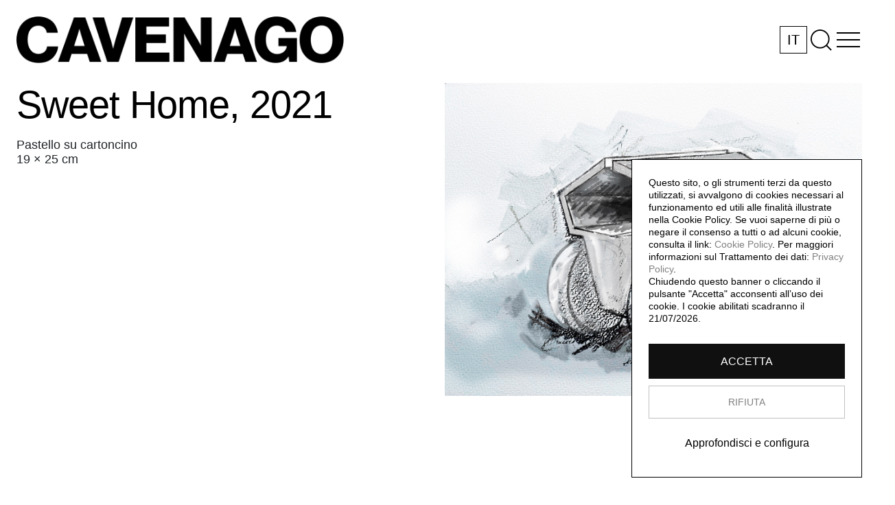

--- FILE ---
content_type: text/html; charset=utf-8
request_url: https://cavenago.info/157/sweet-home/
body_size: 6210
content:

<!DOCTYPE html>
<html lang="en">
    <meta charset="utf-8">
    <head>
        <title>
            Umberto Cavenago - Sweet Home
        </title>
        <meta name="viewport"
              content="width=device-width, initial-scale=1.0, maximum-scale=5.0, user-scalable=yes, viewport-fit=cover" />
        
    <meta name="description"
          content="Sweet Home, 2021, Pastello su cartoncino, 19 × 25 cm" />
    <meta name="keywords" content="Sweet Home" />
    <meta name="robots" content="index,follow" />

        <meta name="author" content="officinebit.ch">
        <meta name="robots" content="index,follow" />
        <meta name="revisit-after" content="1 days">
        <meta name="google" content="notranslate" />
        <meta name="apple-mobile-web-app-capable" content="yes" />
        <meta name="apple-mobile-web-app-status-bar-style" content="white" />
    
        <meta name="theme-color" content="white" />


        
            <link rel="icon" type="image/png" href='/media/CACHE/images/uploads/Configurations/CVNG-favicom_aftRFO/713e2ef0ce61043e8f27e9b6a041d8ca.png' />
        
        <meta property="og:type" content="article" />
        
    <meta property="og:title"
          content="Sweet Home, 2021, Umberto Cavenago" />
    <meta property="og:description"
          content="Pastello su cartoncino, 19 × 25 cm" />
    <meta property="og:image" content="" />


        <link rel="stylesheet" type="text/css" href="//cdn.jsdelivr.net/npm/slick-carousel@1.8.1/slick/slick.css" />
        <link rel="stylesheet" type="text/css" href="//cdn.jsdelivr.net/npm/slick-carousel@1.8.1/slick/slick-theme.css" />

        <link rel="stylesheet"
              href="https://stackpath.bootstrapcdn.com/bootstrap/4.1.3/css/bootstrap.min.css"
              integrity="sha384-MCw98/SFnGE8fJT3GXwEOngsV7Zt27NXFoaoApmYm81iuXoPkFOJwJ8ERdknLPMO"
              crossorigin="anonymous">

        <link rel="stylesheet" href="/static/CACHE/css/output.797e3fdf47e3.css" type="text/css">
        
            <style>
            .wrapper {
                border-radius: 0 !important;
            }

            #links {
                border-radius: 0 !important;
            }

            .contenuto {
                padding-left: 0px !important;
            }

            </style>
        
        
            <script type="text/javascript"
                    src="https://policy.officinebit.ch/53/scriptV2.js?lang=it&purposes=1,3,4"
                    charset="UTF-8"
                    async></script>
        
        
        <script src="https://cdnjs.cloudflare.com/ajax/libs/gsap/3.12.2/gsap.min.js"></script>


        <style>
            #prepage-2, 
            #prepage, 
            #container {
                padding-top: 68px;
            }

            /* Styling for language selector box */
            #header-language-selector {
                border: 1px solid #000;
                
                width: 40px;
                height: 40px;
                display: flex;
                align-items: center;
                justify-content: center;
                cursor: pointer;
                position: relative;
                background: white;
            }

            #header-language-selector .language-dropdown {
                position: absolute;
                top: 100%;
                left: 0;
                background: white;
                border: 1px solid #000;
                
                
                
                width: 40px;
                height
                display: none;
                z-index: 1000;
            }

            #header-language-selector.open .language-dropdown {
                display: block;
            }

            #header-language-selector .lang-option {
                display: flex;
                align-items: center;
                justify-content: center;
                height: 40px;
                text-decoration: none;
                color: #000;
                transition: background-color 0.2s;
            }

            #header-language-selector .lang-option:hover {
                background-color: #f0f0f0;
            }

            

            

            
        </style>
        <script src="/static/js/jquery-3.4.1.min.js"></script>
        <script>
            // Fix immediato per mobile: applica dimensioni prima del rendering
            (function() {
                if (window.innerWidth <= 768) {
                    var style = document.createElement('style');
                    style.textContent = `
                        #header { height: 64px !important; transition: none !important; }
                        #header_content { padding: 8px 16px 16px 16px !important; transition: none !important; }
                        #logo { height: 40px !important; transition: none !important; }
                    `;
                    document.head.appendChild(style);
                }
            })();
        </script>
    </head>
    <body class="clearfix"
          >

        
            <script type="text/plain" data-cookie-type="text/javascript" data-cookie-purposes="4" class="_policy_cookie_activate" async data-suppressedsrc="https://www.googletagmanager.com/gtag/js?id=G-69ECYNLFN7"></script>
<script type="text/plain" data-cookie-type="text/javascript" data-cookie-purposes="4" class="_policy_cookie_activate">
    window.dataLayer = window.dataLayer || [];
    function gtag(){dataLayer.push(arguments);}
    gtag('js', new Date());

    gtag('config', 'G-69ECYNLFN7');
</script>
        

        

        <div id='header'
             >
            <div class="container-fluid">
                <div id="header_content">
                    <div id='homelink'>
                        <a href='/?r=1'>
                            <h1 class='titolo-bold-red' >
                                
                                    
                                        <img src="/media/uploads/Configurations/CAVENAGO_k1VvWS.png" id="logo" style="height:68px;" />
                                    
                                
                            </h1>
                        </a>
                    </div>
                    <div id="header-icons">
                        
                            <div id="header-language-selector">
                                <span class="current-lang">IT</span>
                                <div class="language-dropdown">
                                    
                                        
                                    
                                        
                                            <a href="?lang=en" class="lang-option">
                                                EN
                                            </a>
                                        
                                    
                                        
                                            <a href="?lang=de" class="lang-option">
                                                DE
                                            </a>
                                        
                                    
                                </div>
                            </div>
                        
                        
                            <img id='search_lens' src="/static/images/search.svg" title="Cerca" />
                        
                        
                        <div id="menu_button">
                            <img id='menuicon' title="Menu" class='menu_button_fire active' src="/static/images/menu.svg" />
                            <img id='closeicon' title="Close menu" class='menu_button_fire ' src="/static/images/close.svg" />
                        </div>
                    </div>
                    <div id="search-box">
                        <form id='search' method="post" action="/search/" class="modulo">
                            <input type="hidden" name="csrfmiddlewaretoken" value="zcxtNSDNmW63cvTy8UIohzUKhkKyUVQ9Do0S2NF5cP309IhawpgfRl5kzD2eOyAb">
                            <input id="search-input"
                                   type="text"
                                   name="text"
                                   placeholder="Cerca" />
                        </form>
                    </div>
                    <div id="menu_content"
                         >
                        <div id='menu'>
                            <div class="pages">
                                
                                    <ul id='menu_pages_header' class='menu_pages'>
                                        <li><a href="/?r=1" class="main-section">Opere<sup>[161]</sup></a></li>
                                        
                                            <li class="">
                                                <a href='/page/3/biografia'
                                                   title="Biografia">Biografia</a>
                                            </li>
                                        
                                            <li class="">
                                                <a href='/page/16/la-74'
                                                   title="L&#x27;alcova d&#x27;acciaio">L&#x27;alcova d&#x27;acciaio</a>
                                            </li>
                                        
                                        
                                            <li class="">
                                                <a href="/timeline/">Sweet Home</a>
                                            </li>
                                        
                                    </ul>
                                
                            </div>
                            <div id="social_contact_header" class="social_contact">
                                <div class="social">
                                    
                                        <h4>Social</h4>
                                        <ul id='menu_contact_header' class='menu_contact'>
                                            <li>

<ul id="socials" class="clearfix m-auto d-inline-block">
    

    
        <li>
            <a href="https://www.instagram.com/umbertocavenago/" target="_blank">
                Instagram
                
            </a>
        </li>
    

    

    

    

    

    
</ul>
</li>
                                        </ul>
                                    
                                </div>
                                <div class="contact">
                                    <h4>Contatti</h4>
                                    <a href="mailto:umberto@cavenago.info" target="_blank">umberto@cavenago.info</a>
                                </div>
                            </div>
                            <div class="menu_footer">
                                <div class="language">
                                    
                                        <ul id='menu_lang'>
                                            
                                                <li>
                                                    <a class="lang active"
                                                       href="?lang=it">Italiano</a>
                                                </li>
                                            
                                                <li>
                                                    <a class="lang "
                                                       href="?lang=en">English</a>
                                                </li>
                                            
                                                <li>
                                                    <a class="lang "
                                                       href="?lang=de">Deutsch</a>
                                                </li>
                                            
                                        </ul>
                                    
                                </div>
                                <div class="policy_poweredby">
                                    
                                        <div class="policy">
                                            <ul id="policy">
                                                <li>
                                                    <a href="#" onclick="openConfigureCookiesPopup();">Cookie configurator</a>
                                                </li>
                                                <li>
                                                    <a target="_blank"
                                                       href="https://policy.officinebit.ch/cookie/53?lang=it">
                                                        Cookie policy
                                                    </a>
                                                </li>
                                                <li>
                                                    <a target="_blank"
                                                       href="https://policy.officinebit.ch/privacy_policy/53?lang=it">
                                                        Privacy policy
                                                    </a>
                                                </li>
                                            </ul>
                                        </div>
                                        <div id="poweredby">
                                            This website is based on
                                            <br>
                                            <a href="https://officinebit.ch/page/12/sito-per-artisti-e-collezione-darte-artistwall/" target="_blank"><img src="/static/images/artistwall_logo.png"></a>
                                        </div>
                                    
                                </div>
                            </div>
                        </div>
                    </div>
                </div>
            </div>
        </div>
        <div class="overlay"></div>
        

        <div id="maps-section" class="mt-2">
            
        </div>

        


        <div id='container' class="container-fluid">
            
    <div class="project-container">
        <div class="container-fluid">
            <div class="row">
                <div id="object-title" 
                    class="col-12 col-md-6 title-desktop indipendent-scroll-left">

                    <h2>Sweet Home, 2021</h2>
                    <div class="contenuto">
                        
                        Pastello su cartoncino
                        
                            <br />
                            19 × 25 cm
                        

                        
                        
                        


                    </div>
                    
                </div>

                <div class="col-12 col-md-6 offset-md-6 nopadding indipendent-scroll-right">
                    <div class="cover">
                        <!-- Root element of PhotoSwipe. Must have class pswp. -->
<div class="pswp" tabindex="-1" role="dialog" aria-hidden="true">

    <!-- Background of PhotoSwipe.
         It's a separate element as animating opacity is faster than rgba(). -->
    <div class="pswp__bg"></div>

    <!-- Slides wrapper with overflow:hidden. -->
    <div class="pswp__scroll-wrap">

        <!-- Container that holds slides.
            PhotoSwipe keeps only 3 of them in the DOM to save memory.
            Don't modify these 3 pswp__item elements, data is added later on. -->
        <div class="pswp__container">
            <div class="pswp__item"></div>
            <div class="pswp__item"></div>
            <div class="pswp__item"></div>
        </div>

        <!-- Default (PhotoSwipeUI_Default) interface on top of sliding area. Can be changed. -->
        <div class="pswp__ui pswp__ui--hidden">

            <div class="pswp__top-bar">

                <!--  Controls are self-explanatory. Order can be changed. -->

                <div class="pswp__counter"></div>

                <button id="closebutton" class="pswp__button pswp__button--close" title="Close (Esc)"></button>

                

                

                

                <!-- Preloader demo http://codepen.io/dimsemenov/pen/yyBWoR -->
                <!-- element will get class pswp__preloader--active when preloader is running -->
                <div class="pswp__preloader">
                    <div class="pswp__preloader__icn">
                      <div class="pswp__preloader__cut">
                        <div class="pswp__preloader__donut"></div>
                      </div>
                    </div>
                </div>
            </div>

            <div class="pswp__share-modal pswp__share-modal--hidden pswp__single-tap">
                <div class="pswp__share-tooltip"></div>
            </div>

            <button class="pswp__button pswp__button--arrow--left" title="Previous (arrow left)">
            </button>

            <button class="pswp__button pswp__button--arrow--right" title="Next (arrow right)">
            </button>

            <div class="pswp__caption">
                <div class="pswp__caption__center"></div>
            </div>

        </div>

    </div>

</div>
                        <div class="grid-sizer col-6 col-md-4 col-lg-3 col-xl-2"></div>
                        <div class="element main grid-item col-12 col-md-12 col-lg-12 col-xl-12 mb-3">
                            <div class="box roboto-light">
                                <div id="links">
                                    
                                        
                                            
                                                <img src="/media/CACHE/images/uploads/ArtworkImage/P230110111656-W_zJq421/0ba73b1d8431bd50f4065c7854b1f243.jpg"
                                                     class="w-100 gallery"
                                                     alt="Sweet Home">
                                            
                                        
                                    
                                </div>
                                <div class="contenuto">
                                    <span class='altro'>
                                        
                                            
                                            
                                        
                                    </span>
                                </div>
                            </div>
                        </div>
                    </div>


                    <div id="object-title" class="title-mobile">
                        <h2>Sweet Home, 2021</h2>
                        <div class="contenuto">
                            
                            Pastello su cartoncino<br>
                            
                                19 × 25 cm
                            
                            

                            


                        </div>
                        
                    </div>


                    <div id="subcontainer" class="row nomargin">

                        <!-- Root element of PhotoSwipe. Must have class pswp. -->
<div class="pswp" tabindex="-1" role="dialog" aria-hidden="true">

    <!-- Background of PhotoSwipe.
         It's a separate element as animating opacity is faster than rgba(). -->
    <div class="pswp__bg"></div>

    <!-- Slides wrapper with overflow:hidden. -->
    <div class="pswp__scroll-wrap">

        <!-- Container that holds slides.
            PhotoSwipe keeps only 3 of them in the DOM to save memory.
            Don't modify these 3 pswp__item elements, data is added later on. -->
        <div class="pswp__container">
            <div class="pswp__item"></div>
            <div class="pswp__item"></div>
            <div class="pswp__item"></div>
        </div>

        <!-- Default (PhotoSwipeUI_Default) interface on top of sliding area. Can be changed. -->
        <div class="pswp__ui pswp__ui--hidden">

            <div class="pswp__top-bar">

                <!--  Controls are self-explanatory. Order can be changed. -->

                <div class="pswp__counter"></div>

                <button id="closebutton" class="pswp__button pswp__button--close" title="Close (Esc)"></button>

                

                

                

                <!-- Preloader demo http://codepen.io/dimsemenov/pen/yyBWoR -->
                <!-- element will get class pswp__preloader--active when preloader is running -->
                <div class="pswp__preloader">
                    <div class="pswp__preloader__icn">
                      <div class="pswp__preloader__cut">
                        <div class="pswp__preloader__donut"></div>
                      </div>
                    </div>
                </div>
            </div>

            <div class="pswp__share-modal pswp__share-modal--hidden pswp__single-tap">
                <div class="pswp__share-tooltip"></div>
            </div>

            <button class="pswp__button pswp__button--arrow--left" title="Previous (arrow left)">
            </button>

            <button class="pswp__button pswp__button--arrow--right" title="Next (arrow right)">
            </button>

            <div class="pswp__caption">
                <div class="pswp__caption__center"></div>
            </div>

        </div>

    </div>

</div>
                        <div class="grid-sizer col-6 col-md-4 col-lg-3 col-xl-2 mb-3"></div>
                
                
                        


                    </div>
                </div>
            </div>
        
            
                <div style="background-color: white; position: relative; z-index: 101;">
                    <div class="related-title">
                        <h3>Opere correlate</h3>
                    </div>
                    <div id='subcontainer_other' class="row">
                        <div class="grid-sizer-other col-6 col-md-4 col-lg-3 col-xl-2 mb-3"></div>
                    </div>
                    <div class="pagination">
                        <a class="pagination__next" href="/related/157/?page=1">Next</a>
                    </div>
                    <div class="page-load-status">
                        <div class="infinite-scroll-request">
                            <div class="loader"></div>
                        </div>
                    </div>
                </div>
            
        </div>
    </div>

        </div>

        <footer style="z-index: 101; position: relative;">
            <div class="footer">
                <div class="col" style="font-size: 20px;">
                    <div class="pr-3 footer_content">
                        <div>© Archivio Umberto Cavenago</div>
                    </div>
                </div>
                <div class="footer-navigation">
                    <div class="col">
                        <div class="pages">
                            <h4>Menu</h4>
                            
                                <ul id='menu_pages_footer' class='menu_pages'>
                                    <li>
                                        <a href="/?r=1" class="main-section">Opere</a>
                                    </li>
                                    
                                        <li class="">
                                            <a href='/page/3/biografia'>Biografia</a>
                                        </li>
                                    
                                        <li class="">
                                            <a href='/page/16/la-74'>L&#x27;alcova d&#x27;acciaio</a>
                                        </li>
                                    
                                    
                                        <li class="">
                                            <a href="/timeline/">Sweet Home</a>
                                        </li>
                                    
                                </ul>
                            
                        </div>
                    </div>
                    <div class="col">
                        <div class="contact">
                            
                                <h4>Contatti</h4>
                                
                                    <a href="mailto:umberto@cavenago.info" target="_blank">umberto@cavenago.info</a>
                                
                                
                            
                        </div>
                        <div class="social">
                            
                                <h4>Social</h4>
                                <ul id='menu_contact_footer' class="menu_contact">
                                    <li>

<ul id="socials" class="clearfix m-auto d-inline-block">
    

    
        <li>
            <a href="https://www.instagram.com/umbertocavenago/" target="_blank">
                Instagram
                
            </a>
        </li>
    

    

    

    

    

    
</ul>
</li>
                                </ul>
                            
                        </div>
                    </div>
                </div>
                <div class="menu_footer">
                    <div class="language">
                        
                            <ul id='menu_lang'>
                                
                                    <li>
                                        <a class="lang active"
                                            href="?lang=it">Italiano</a>
                                    </li>
                                
                                    <li>
                                        <a class="lang "
                                            href="?lang=en">English</a>
                                    </li>
                                
                                    <li>
                                        <a class="lang "
                                            href="?lang=de">Deutsch</a>
                                    </li>
                                
                            </ul>
                        
                    </div>
                    <div class="policy_poweredby">
                        
                            <div class="policy">
                                <ul id="policy">
                                    <li>
                                        <a href="#" onclick="openConfigureCookiesPopup();">Cookie configurator</a>
                                    </li>
                                    <li>
                                        <a target="_blank"
                                            href="https://policy.officinebit.ch/cookie/53?lang=it">
                                            Cookie policy
                                        </a>
                                    </li>
                                    <li>
                                        <a target="_blank"
                                            href="https://policy.officinebit.ch/privacy_policy/53?lang=it">
                                            Privacy policy
                                        </a>
                                    </li>
                                </ul>
                            </div>
                            <div id="poweredby">
                                This website is based on
                                <br>
                                <a href="https://officinebit.ch/page/12/sito-per-artisti-e-collezione-darte-artistwall/" target="_blank"><img src="/static/images/artistwall_logo.png"></a>
                            </div>
                        
                    </div>
                </div>
            </div>
        </footer>
        
        
        <script src="/static/vendors/isotope.pkgd.min.js"></script>
        <script src="/static/vendors/imagesloaded.pkgd.min.js"></script>
        <script src="/static/vendors/infinite-scroll.pkgd.min.js"></script>
        <!-- Make IE8 and below responsive by adding CSS3 MediaQuery support -->
        <!--[if lt IE 9]>
<script type="text/javascript" src="http://css3-mediaqueries-js.googlecode.com/svn/trunk/css3-mediaqueries.js"></script>
<![endif]-->
        <script src="https://stackpath.bootstrapcdn.com/bootstrap/4.1.3/js/bootstrap.min.js"
                integrity="sha384-ChfqqxuZUCnJSK3+MXmPNIyE6ZbWh2IMqE241rYiqJxyMiZ6OW/JmZQ5stwEULTy"
                crossorigin="anonymous"></script>
        <script src="/static/CACHE/js/output.24b15d4da1eb.js"></script>
        
        
    <script>
        $(function(){
        
            var iso = $('#subcontainer').isotope({
                itemSelector: '.grid-item',
                percentPosition: true,
                masonry: {
                    // use outer width of grid-sizer for columnWidth
                    columnWidth: '.grid-sizer'
                }
            })
            iso.isotope('layout');
            $(window).resize(function(){
                iso.isotope('layout');
            });
            iso.imagesLoaded().progress( function() {
                iso.isotope('layout');
            });
            
                var iso_other = $('#subcontainer_other').isotope({
                    itemSelector: '.grid-item',
                    percentPosition: true,
                    masonry: {
                        // use outer width of grid-sizer for columnWidth
                        columnWidth: '.grid-sizer-other'
                    }
                })
                iso_other.isotope('layout');
                $(window).resize(function(){
                    iso_other.isotope('layout');
                });
                iso_other.imagesLoaded().progress( function() {
                    iso_other.isotope('layout');
                });

                var isot = iso_other.data('isotope');
                var elem = document.querySelector('#subcontainer_other');
                var infScroll = new InfiniteScroll( elem, {
                    path: ".pagination__next",
                    append: '.element',
                    history: false,
                    status: '.page-load-status',
                    loadOnScroll: true,
                    hideNav: '.pagination',
                    button: '.view-more-button',
                    outlayer: isot
                });

            
        });


        $(function(){
            // build items array
            var items = [
                
                    
                        
                            {
                                w: 2000,
                                h: 1500,
                                src: '/media/uploads/ArtworkImage/P230110111656-W_zJq421.jpg',
                                title: ``
                            },
                        
                    
                
                
            ];
            $('.gallery').click(function(){
                var gallery = new PhotoSwipe( document.querySelectorAll('.pswp')[0], PhotoSwipeUI_Default, items, {index: $('.gallery').index(this)});
                gallery.init();
            });
        });
    </script>  

        
            <script type="text/plain"
                    data-cookie-type="text/javascript"
                    data-cookie-purposes="4"
                    class="_policy_cookie_activate"
                    async
                    data-suppressedsrc="https://s7.addthis.com/js/300/addthis_widget.js#pubid=ra-619df41b5e59e74b"></script>
        

        <script type="text/javascript" src="//cdn.jsdelivr.net/npm/slick-carousel@1.8.1/slick/slick.min.js"></script>
        <script type="text/javascript" src='/static/js/slick.js'></script>

        <script>
             $('.gallery').click(function(e) {
                document.querySelector("meta[name='theme-color']").content = "black";
            });  

            $("#closebutton").bind('touchstart mousedown', function(e){
                document.querySelector("meta[name='theme-color']").content = "white";    
            }); 

            // Language selector click functionality
            $(document).ready(function() {
                $('#header-language-selector').click(function(e) {
                    e.stopPropagation();
                    $(this).toggleClass('open');
                });

                // Close dropdown when clicking outside
                $(document).click(function(e) {
                    if (!$(e.target).closest('#header-language-selector').length) {
                        $('#header-language-selector').removeClass('open');
                    }
                });

                // Close dropdown when clicking on a language option
                $('#header-language-selector .lang-option').click(function() {
                    $('#header-language-selector').removeClass('open');
                });
            });

            // Fix per prevenire zoom iniziale su mobile
            (function() {
                var viewport = document.querySelector("meta[name=viewport]");
                if (viewport) {
                    // Forza il viewport a rimanere a 1.0 all'inizio
                    var setViewport = function() {
                        viewport.setAttribute('content', 'width=device-width, initial-scale=1.0, maximum-scale=5.0, user-scalable=yes, viewport-fit=cover');
                    };
                    
                    // Applica immediatamente
                    setViewport();
                    
                    // Previeni zoom su doppio tap dopo un breve delay
                    var lastTouchEnd = 0;
                    document.addEventListener('touchend', function(event) {
                        var now = (new Date()).getTime();
                        if (now - lastTouchEnd <= 300) {
                            event.preventDefault();
                        }
                        lastTouchEnd = now;
                    }, false);
                    
                    // Assicura che il logo non causi overflow
                    window.addEventListener('load', function() {
                        var logo = document.getElementById('logo');
                        if (logo) {
                            var headerContent = document.getElementById('header_content');
                            if (headerContent && logo.offsetWidth > headerContent.offsetWidth - 200) {
                                logo.style.maxWidth = (headerContent.offsetWidth - 200) + 'px';
                            }
                        }
                    });
                }
            })();

        </script>
    
    </body>
</html>


--- FILE ---
content_type: application/javascript; charset=utf-8
request_url: https://policy.officinebit.ch/53/scriptV2.js?lang=it&purposes=1,3,4
body_size: 5363
content:


var coockie_name = "cookie_privacy_v3";
var expiration_days = 180;

function ScopedIdDateString(d){
    function pad(n){return n<10 ? '0'+n : n}
    return d.getUTCFullYear()+'/'
        + pad(d.getUTCMonth()+1)+'/'
        + pad(d.getUTCDate())+'/'
        + pad(d.getUTCHours())+'/'
        + pad(d.getUTCMinutes())+'/'
        + pad(d.getUTCSeconds())+'/'
        + pad(d.getUTCMilliseconds())
}
function makeid(length) {
    var result           = '';
    var characters       = 'ABCDEFGHIJKLMNOPQRSTUVWXYZabcdefghijklmnopqrstuvwxyz0123456789';
    var charactersLength = characters.length;
    for ( var i = 0; i < length; i++ ) {
        result += characters.charAt(Math.floor(Math.random() *
            charactersLength));
    }
    return result;
}

function _PolicySave(purposes, content) {
    var now = new Date();
    var rand = makeid(6);
    jQuery.post("https://policy.officinebit.ch/53/registry/add/", {
        'timestamp': now.toISOString(),
        'scoped_id': ScopedIdDateString(now)+'/'+rand,
        'content': content,
        'purposes': purposes,
        'url': window.location.href
    });
    cookie_content = {
        'timestamp': now.toISOString(),
        'purposes': purposes,
        'rand': rand
    }
    Cookies.set(coockie_name, JSON.stringify(cookie_content), { expires: expiration_days, path: '/' });
    jQuery('#banner_popup_cookie_privacy_policy').remove();
    jQuery('#cookie_configurator').fadeOut();
    _PolicyActivateScriptsBasedOnPurposes(purposes);
    _ShowPolicyButton();
    iFramePopupAlert();
}

function _PolicySavePrivacyPopup() {
    var purposes = {}
    jQuery('[data-cookie-purpose]').each(function () {
        var purpose_id = jQuery(this).attr('data-cookie-purpose');
        var value = jQuery(this).is(':checked');
        purposes[purpose_id] = value;
    });
    _PolicySave(purposes, jQuery('#cookie_configurator__box').html());
    closeConfigureCookiesPopup();
}

function acceptPrivacyPopup() {
    var purposes_list = ['1', '3', '4'];
    var purposes = {}
    for ( var i = 0; i < purposes_list.length; i++ ) {
        purposes[purposes_list[i]] = true;
    }
    _PolicySave(purposes, jQuery('#banner_popup_cookie_privacy_policy').html());
}

function declinePrivacyPopup() {
    var purposes_list = ['1', '3', '4'];
    var purposes = {}
    for ( var i = 0; i < purposes_list.length; i++ ) {
        if (purposes_list[i] == "1")
            purposes[purposes_list[i]] = true;
        else
            purposes[purposes_list[i]] = false;
    }
    _PolicySave(purposes, jQuery('#banner_popup_cookie_privacy_policy').html());
}

function _PolicyAcceptAllCookie() {
    jQuery("input[type='checkbox']").not(":disabled").prop('checked', true);
}

function _PolicyDeclineAllCookie() {
    jQuery("input[type='checkbox']").not(":disabled").prop('checked', false);
}

function _PolicyDeleteAllCookies() {
    var all_cookies = Cookies.get();
    jQuery.each( all_cookies, function( key, value ) {
        Cookies.remove(key);
    });
}

function _ShowPolicyButton() {
    jQuery('#button_popup_cookie_privacy_policy').show();
}

function start_cookie_script() {
    jQuery('body').append("\n<style>\n    #button_popup_cookie_privacy_policy {\n        position: fixed;\n        height: 32px;\n        bottom: 25px;\n        right: 25px;\n        cursor: pointer;\n        display: none;\n    }\n    ._policy_cookie_iframe_container {\n        /* position: relative; */\n    }\n    ._policy_cookie_iframe_container__content {\n        cursor: pointer;\n        position: absolute;\n        width: 100%;\n        font-size: 24px;\n        padding: 20px;\n        top: calc(50% - 32px);\n        left: 0;\n        background-color: rgba(255,255,255,0.3);\n        text-align: center;\n        color: white;\n        z-index: 1000;\n        display: block;\n    }\n</style>\n\n");

    var cookie = Cookies.get(coockie_name);
    if (cookie === undefined) {
        jQuery('body').append("<style>\n    #banner_popup_cookie_privacy_policy {\n        border: solid 1px silver;\n        padding: 10px;\n        margin: 10px;\n        position: fixed;\n        bottom: 0;\n        z-index: 10000000;\n        line-height: 18px;\n        font-family: \"Arial\";\n        font-size: 13px;\n        background-color: white;\n        color: black;\n    }\n    #banner_popup_cookie_privacy_policy.banner_popup_cookie_privacy_policy_fullscreen {\n        height: 100%;\n        width: 100vw;\n        margin: 0;\n        padding: calc(50vh - 50px) 0 0 0;\n        text-align: center;\n        position: fixed;\n        top: 0;\n        left: 0;\n        border: none;\n    }\n    #banner_popup_cookie_privacy_policy.banner_popup_cookie_privacy_policy_fullscreen p {\n        padding: 0 10%;\n    }\n    #banner_popup_cookie_privacy_policy.banner_popup_cookie_privacy_policy_fullscreen #declineButton {\n        display: none;\n    }\n    #banner_popup_cookie_privacy_policy p {\n        margin: 0;\n    }\n    #banner_popup_cookie_privacy_policy a,\n    #banner_popup_cookie_privacy_policy a:visited {\n        color: gray !important;\n        text-decoration: none;\n        cursor: pointer;\n    }\n    #banner_popup_cookie_privacy_policy a:hover,\n    #banner_popup_cookie_privacy_policy a:active {\n        color:black;\n        text-decoration: none;\n    }\n    #banner_popup_cookie_privacy_policy a#closeButton {\n        position: absolute;\n        right: 20px;\n        top: 20px;\n    }\n    #banner_popup_cookie_privacy_policy a#acceptButton,\n    #banner_popup_cookie_privacy_policy a#declineButton,\n    #banner_popup_cookie_privacy_policy a#configureButton{\n        border: solid 1px silver;\n        padding: 5px 10px;\n        margin-top: 10px;\n        position: relative;\n        display: inline-block;\n    }\n    #banner_popup_cookie_privacy_policy a#declineButton {\n        color: #c00000;\n    }\n    #banner_popup_cookie_privacy_policy a#acceptButton:hover {\n        border-color: black;\n    }\n    #banner_popup_cookie_privacy_policy a#declineButton:hover {\n        border-color: #c00000;\n    }\n    #banner_popup_cookie_privacy_policy #banner_popup_cookie_privacy_policy__header {\n        margin-bottom: 10px;\n    }\n    #banner_popup_cookie_privacy_policy #banner_popup_cookie_privacy_policy__header img {\n        max-height: 60px;\n    }\n</style>\n<div id=\"banner_popup_cookie_privacy_policy\">\n    \n        <div id=\"banner_popup_cookie_privacy_policy__header\">\n            <img src=\"https://policy.officinebit.ch/media/Client/logos/cookie_tool_2vuKwjb.png\" />\n        </div>\n    \n    <p>Questo sito, o gli strumenti terzi da questo utilizzati, si avvalgono di cookies necessari al funzionamento ed utili alle finalit&agrave; illustrate nella Cookie Policy. Se vuoi saperne di pi&ugrave; o negare il consenso a tutti o ad alcuni cookie, consulta il link: <a id='cookieButton' onClick='openCookie();'>Cookie Policy</a>. Per maggiori informazioni sul Trattamento dei dati: <a id='policyButton' onClick='openPrivacyPolicy();'>Privacy Policy</a>.<br />\r\nChiudendo questo banner o cliccando il pulsante &quot;Accetta&quot; acconsenti all&rsquo;uso dei cookie. I cookie abilitati scadranno il 21/07/2026.</p>\r\n\r\n<p><strong>&nbsp;</strong></p>\n            <div>\n                <a id='acceptButton' onClick='acceptPrivacyPopup();'>ACCETTA</a>\n                <a id='declineButton' onClick='declinePrivacyPopup();'>RIFIUTA</a>\n                <a id='closeButton' onClick='declinePrivacyPopup();'>\n                    <svg xmlns=\"http://www.w3.org/2000/svg\" width=\"24\" height=\"24\" fill=\"currentColor\" class=\"bi bi-x-lg\" viewBox=\"0 0 16 16\">\n                      <path d=\"M2.146 2.854a.5.5 0 1 1 .708-.708L8 7.293l5.146-5.147a.5.5 0 0 1 .708.708L8.707 8l5.147 5.146a.5.5 0 0 1-.708.708L8 8.707l-5.146 5.147a.5.5 0 0 1-.708-.708L7.293 8 2.146 2.854Z\"/>\n                    </svg>\n                </a>\n                <a style='float:right;' id='configureButton' onclick='openConfigureCookiesPopup();'>Approfondisci e configura</a>\n            </div>\n        \n</div>");
    } else {
        _PolicyActivateScriptsBasedOnPurposes(JSON.parse(cookie).purposes);
        _ShowPolicyButton();
    }

    iFramePopupAlert();
}

function _PolicyActivateScriptsBasedOnPurposes(purposes) {
    for (const [key, value] of Object.entries(purposes)) {
        if (value) {
            jQuery('._policy_cookie_activate[data-cookie-purposes=' + key + ']').each(function () {
                jQuery(this).replaceWith("<span id='script_placeholder'></span>");
                if (jQuery(this).attr('data-suppressedsrc')) {
                    jQuery(this).attr('src', jQuery(this).attr('data-suppressedsrc'));
                    jQuery(this).removeAttr('data-suppressedsrc');
                }
                if (jQuery(this).attr('data-cookie-type')) {
                    jQuery(this).attr('type', jQuery(this).attr('data-cookie-type'));
                    jQuery(this).removeAttr('data-cookie-type');
                }
                jQuery('#script_placeholder').replaceWith(this);
            });
        }
    }
}

function iFramePopupAlert() {
    $("iframe._policy_cookie_activate").unwrap("._policy_cookie_iframe_container");
    $("._policy_cookie_iframe_container__content").remove();

    $( "iframe._policy_cookie_activate[data-suppressedsrc]" ).wrap( "<div class='_policy_cookie_iframe_container'></div>" );
    $('._policy_cookie_iframe_container').append(`
        <div class="_policy_cookie_iframe_container__content" onClick="openConfigureCookiesPopup();">
            Accetta i cookie "Miglioramento dell’esperienza" per visualizzare il contenuto
        </div>
    `);
}

function closeiframe() {
    jQuery('#iframe_popup_cookie_privacy_policy').remove();
}

function openCookie() {
    jQuery('body').append("\n<style>\n    #iframe_popup_cookie_privacy_policy {\n        background-color: rgba(0,0,0,0.8);\n        left: 0;\n        position: fixed;\n        top: 0;\n        z-index: 10000001;\n        width: 100%;\n        height: 100%;\n    }\n    #iframe_popup_cookie_privacy_policy iframe {\n        margin: 40px 40px;\n        width: calc(100% - 80px);\n        height: calc(100% - 80px);\n    }\n    #close_button {\n        position: absolute;\n        height: 40px;\n        width: 40px;\n        right: 20px;\n        top: 20px;\n        z-index: 10000002;\n        cursor: pointer;\n    }\n</style>\n<div id=\"iframe_popup_cookie_privacy_policy\" onclick=\"closeiframe();\">\n    <img id='close_button' onclick=\"closeiframe();\" src=\"https://policy.officinebit.ch/static/img/close.png\" />\n    <iframe src=\"https://policy.officinebit.ch/cookie/53?ifr=1\" scrolling=\"yes\" frameborder=\"0\" allowtransparency=\"true\"></iframe>\n</div>");
}

function openPrivacyPolicy() {
    jQuery('body').append("\n<style>\n    #iframe_popup_cookie_privacy_policy {\n        background-color: rgba(0,0,0,0.8);\n        left: 0;\n        position: fixed;\n        top: 0;\n        z-index: 10000001;\n        width: 100%;\n        height: 100%;\n    }\n    #iframe_popup_cookie_privacy_policy iframe {\n        margin: 40px 40px;\n        width: calc(100% - 80px);\n        height: calc(100% - 80px);\n    }\n    #close_button {\n        position: absolute;\n        height: 40px;\n        width: 40px;\n        right: 20px;\n        top: 20px;\n        z-index: 10000002;\n        cursor: pointer;\n    }\n</style>\n<div id=\"iframe_popup_cookie_privacy_policy\" onclick=\"closeiframe();\">\n    <img id='close_button' onclick=\"closeiframe();\" src=\"https://policy.officinebit.ch/static/img/close.png\" />\n    <iframe src=\"https://policy.officinebit.ch/privacy_policy/53?ifr=1\" scrolling=\"yes\" frameborder=\"0\" allowtransparency=\"true\"></iframe>\n</div>");
}

function openConfigureCookiesPopup() {
    jQuery('body').append("\n\n<div id=\"cookie_configurator\">\n    <style>\n        .clearfix::after {\n            display: block;\n            clear: both;\n            content: \"\";\n        }\n        #cookie_configurator {\n            position: fixed;\n            top:0;\n            left:0;\n            right:0;\n            bottom:0;\n            background-color: rgba(0,0,0,0.8);\n            z-index: 10000000;\n        }\n        #cookie_configurator__box {\n            border: solid 1px silver;\n            border-radius: 3px;\n            padding: 10px;\n            margin: 10px;\n            position: absolute;\n            top: 10%;\n            bottom: 10%;\n            left: 20vw;\n            width: 60vw;\n            line-height: 18px;\n            font-family: \"Arial\";\n            font-size: 13px;\n            background-color: white;\n            color: black;\n        }\n        #cookie_configurator__box__header {\n            display: flex;\n            align-items: center;\n            height: 95px;\n            border-bottom: solid 1px silver;\n        }\n        #cookie_configurator__box__header img {\n            max-height: 40px;\n            max-width: 100%;\n            margin: 10px 0;\n        }\n        #cookie_configurator__box__content::-webkit-scrollbar {\n            display: none;\n        }\n        #cookieButton {\n            cursor: pointer;\n            color: gray;\n        }\n        #cookie_configurator__box__content {\n            overflow-y: scroll;\n            height: calc(100% - 145px);\n            margin-bottom: 10px;\n            scrollbar-width: none;\n        }\n        #cookie_configurator__box__footer {\n            height: 30px;\n        }\n\n        .cookie_configurator__button {\n            border: solid 1px silver;\n            padding: 5px 10px;\n            position: relative;\n            display: inline-block;\n            cursor: pointer;\n        }\n        .cookie_configurator__button:hover {\n            border-color: black;\n        }\n        .cookie_configurator__button#declineButton:hover {\n            border-color: #c00000;\n        }\n        .cookie_configurator__sticky_block {\n            position: -webkit-sticky;\n            position: sticky;\n            top: 0px;\n            background-color: white;\n            padding: 20px 0 20px 0;\n            z-index: 1;\n            text-align: right;\n        }\n        .cookie_configurator__switch {\n            position: relative;\n            display: inline-block;\n            width: 60px;\n            height: 34px;\n            margin-bottom: 0;\n        }\n\n        .cookie_configurator__switch input {\n            opacity: 0;\n            width: 0;\n            height: 0;\n        }\n\n        .cookie_configurator__slider {\n            position: absolute;\n            cursor: pointer;\n            top: 0;\n            left: 0;\n            right: 0;\n            bottom: 0;\n            background-color: #ccc;\n            -webkit-transition: .4s;\n            transition: .4s;\n        }\n\n        .cookie_configurator__slider:before {\n            position: absolute;\n            content: \"\";\n            height: 26px;\n            width: 26px;\n            left: 4px;\n            bottom: 4px;\n            background-color: white;\n            -webkit-transition: .4s;\n            transition: .4s;\n        }\n\n        input:checked + .cookie_configurator__slider {\n            background-color: #2196F3;\n        }\n\n        input:checked:disabled + .cookie_configurator__slider {\n            background-color: #a0d4ff;\n        }\n\n        input:focus + .cookie_configurator__slider {\n            box-shadow: 0 0 1px #2196F3;\n        }\n\n        input:checked + .cookie_configurator__slider:before {\n            -webkit-transform: translateX(26px);\n            -ms-transform: translateX(26px);\n            transform: translateX(26px);\n        }\n\n        /* Rounded sliders */\n        .cookie_configurator__slider.round {\n            border-radius: 34px;\n        }\n\n        .cookie_configurator__slider.round:before {\n            border-radius: 50%;\n        }\n\n        .cookie_configurator__j-view_more {\n            cursor: pointer;\n            padding-right: 20px;\n        }\n        .cookie_configurator__j-view_more_content {\n            display: none;\n            padding: 10px 0px 0px 0px;\n            color: gray;\n            width: 80%;\n        }\n        .cookie_configurator__row {\n            border-bottom: solid 1px silver;\n            padding: 20px 0;\n        }\n        .cookie_configurator__row .cookie_configurator__row__inner {\n            display: flex;\n            justify-content: space-between;\n            align-items: center;\n        }\n        .cookie_configurator__row .cookie_configurator__row__inner h2 {\n            flex-grow: 1;\n        }\n\n        /* On screens that are 992px wide or less, go from four columns to two columns */\n        @media screen and (max-width: 992px) {\n            #cookie_configurator__box {\n                width: calc(90vw - 20px);\n                left: 5vw;\n            }\n            .cookie_configurator__row__inner {\n                display: block !important;\n            }\n            .cookie_configurator__row__inner h2 {\n                width: 100%;\n            }\n            .cookie_configurator__j-view_more {\n                cursor: pointer;\n                padding-right: 20px;\n                display: inline-block;\n                top: 8px;\n                position: relative;\n            }\n            .cookie_configurator__switch {\n                float: right;\n            }\n            .cookie_configurator__row {\n                padding-bottom: 40px;\n            }\n\n            .cookie_configurator__sticky_block .cookie_configurator__button {\n                float: right;\n            }\n        }\n    </style>\n    <div id=\"cookie_configurator__box\">\n        <div id=\"cookie_configurator__box__header\">\n            \n                <img src=\"https://policy.officinebit.ch/media/Client/logos/cookie_tool_2vuKwjb.png\" />\n            \n        </div>\n        <div id=\"cookie_configurator__box__content\">\n            <h1 style=\"margin-top: 20px;\">Le tue preferenze relative al consenso</h1>\n            <p>\n                \n                    Il seguente pannello ti consente di esprimere le tue preferenze di consenso alle tecnologie di tracciamento che adottiamo per offrire le funzionalit\u00e0 e svolgere le attivit\u00e0 sotto descritte. Per ottenere ulteriori informazioni in merito all'utilit\u00e0 e al funzionamento di tali strumenti di tracciamento, fai riferimento alla <a id='cookieButton' onClick='openCookie();'>Cookie Policy</a>.\n                    Puoi rivedere e modificare le tue scelte in qualsiasi momento. I cookie abilitati scadranno il 21/07/2026.\n                \n            </p>\n            <div class='cookie_configurator__sticky_block clearfix'>\n                <a class='cookie_configurator__button' id='acceptButton' onClick='_PolicyAcceptAllCookie();'>Accetta tutto</a>\n                <a class='cookie_configurator__button' id='declineButton' onClick='_PolicyDeclineAllCookie();'>Rifiuta tutto</a>\n            </div>\n\n            \n                <div class=\"cookie_configurator__row\">\n                    <div class=\"cookie_configurator__row__inner\">\n                        <h2>Strettamente necessari</h2>\n                        <div class=\"cookie_configurator__j-view_more\">Mostra descrizione</div>\n                        <label class=\"cookie_configurator__switch\">\n                            <input type=\"checkbox\" checked disabled data-cookie-purpose=\"1\" />\n                            <span class=\"cookie_configurator__slider round\"></span>\n                        </label>\n                    </div>\n                    <div class=\"cookie_configurator__j-view_more_content\">\n                        \n                            Questi strumenti di tracciamento sono strettamente necessari per garantire il funzionamento e la fornitura del servizio che ci hai richiesto e, pertanto, non richiedono il tuo consenso.\n                        \n                    </div>\n                </div>\n            \n\n            \n\n            \n                <div class=\"cookie_configurator__row\">\n                    <div class=\"cookie_configurator__row__inner\">\n                        <h2>Miglioramento dell\u2019esperienza</h2>\n                        <div class=\"cookie_configurator__j-view_more\">Mostra descrizione</div>\n                        <label class=\"cookie_configurator__switch\">\n                            <input type=\"checkbox\" data-cookie-purpose=\"3\" />\n                            <span class=\"cookie_configurator__slider round\"></span>\n                        </label>\n                    </div>\n                    <div class=\"cookie_configurator__j-view_more_content\">\n                        \n                            Questi strumenti di tracciamento ci permettono di offrire una user experience personalizzata migliorando la gestione delle impostazioni e consentendo l'interazione con network e piattaforme esterne.\n                        \n                    </div>\n                </div>\n            \n\n            \n                <div class=\"cookie_configurator__row\">\n                    <div class=\"cookie_configurator__row__inner\">\n                        <h2>Misurazione</h2>\n                        <div class=\"cookie_configurator__j-view_more\">Mostra descrizione</div>\n                        <label class=\"cookie_configurator__switch\">\n                            <input type=\"checkbox\" data-cookie-purpose=\"4\" />\n                            <span class=\"cookie_configurator__slider round\"></span>\n                        </label>\n                    </div>\n                    <div class=\"cookie_configurator__j-view_more_content\">\n                        \n                            Questi strumenti di tracciamento ci permettono di misurare il traffico e analizzare il tuo comportamento con l'obiettivo di migliorare il nostro servizio.\n                        \n                    </div>\n                </div>\n            \n\n            \n        </div>\n        <div id=\"cookie_configurator__box__footer\">\n            <div style=\"display: flex; justify-content: space-between;\">\n                <a class='cookie_configurator__button' onClick='closeConfigureCookiesPopup();'>Chiudi</a>\n                <a class='cookie_configurator__button' onClick='_PolicySavePrivacyPopup();'>Salva e continua</a>\n            </div>\n        </div>\n    </div>\n    <script>\n        (function (w,d) {\n            jQuery('.cookie_configurator__j-view_more').click(function(){\n                var element = jQuery(this).parents('.cookie_configurator__row').find('.cookie_configurator__j-view_more_content');\n                if (jQuery(element).css('display') == \"block\") {\n                    jQuery(element).slideUp();\n                    jQuery(this).html(\"Mostra descrizione\");\n                } else {\n                    jQuery(element).slideDown();\n                    jQuery(this).html(\"Nascondi descrizione\");\n                }\n            });\n        })(window, document);\n    </script>\n</div>\n");
    jQuery('#banner_popup_cookie_privacy_policy').hide();

    var cookie = Cookies.get(coockie_name);
    try {
        for (const [key, value] of Object.entries(JSON.parse(cookie).purposes)) {
            jQuery("input[type='checkbox'][data-cookie-purpose="+key+"]").not(":disabled").prop('checked', value);
        }
    } catch (error) {
        console.log(error);
    }
}
function closeConfigureCookiesPopup() {
    jQuery('#cookie_configurator').remove();
    if(jQuery('#banner_popup_cookie_privacy_policy')) jQuery('#banner_popup_cookie_privacy_policy').show();
}

(function (w,d) {
    var loader = function () {
        var tag = d.getElementsByTagName("script")[0];

        var s = d.createElement("script");
        s.src="https://policy.officinebit.ch/static/js/js.cookie-2.2.0.min.js";
        tag.parentNode.insertBefore(s,tag);

        s.onload = function(){

            if(typeof jQuery=='undefined') {
                var jq = d.createElement("script");
                jq.src="https://policy.officinebit.ch/static/bower_components/jquery/dist/jquery.min.js";
                tag.parentNode.insertBefore(jq,tag);
                jq.onload = start_cookie_script;
            } else {
                start_cookie_script();
            }
        };
    };

    if(w.addEventListener){
        w.addEventListener("load", loader, false);
    }else if(w.attachEvent){
        w.attachEvent("onload", loader);
    }else{
        w.onload = loader;
    }

})(window, document);


--- FILE ---
content_type: application/javascript; charset=utf-8
request_url: https://cavenago.info/static/js/slick.js
body_size: -17
content:
$(document).ready(function(){
    $('.slider').slick({
        infinite: true,
        slidesToShow: 1,
        slidesToScroll: 1,
        autoplay: true,
        autoplaySpeed: 4000,
        dots: true,
      });
  });

--- FILE ---
content_type: image/svg+xml
request_url: https://cavenago.info/static/images/search.svg
body_size: 432
content:
<svg width="40" height="40" viewBox="0 0 40 40" fill="none" xmlns="http://www.w3.org/2000/svg">
<path fillRule="evenodd" clipRule="evenodd" d="M27.2969 10.3526C31.9759 15.0316 31.9759 22.6178 27.2969 27.2969C22.6178 31.9759 15.0316 31.9759 10.3526 27.2969C5.67354 22.6178 5.67354 15.0316 10.3526 10.3526C15.0316 5.67354 22.6178 5.67354 27.2969 10.3526ZM29.2306 27.9272C33.9903 22.4968 33.7802 14.2291 28.6003 9.04917C23.2014 3.65028 14.4481 3.65028 9.04917 9.04917C3.65028 14.4481 3.65028 23.2014 9.04917 28.6003C14.2291 33.7802 22.4968 33.9903 27.9272 29.2306L34.4656 35.7691L35.769 34.4657L29.2306 27.9272Z" fill="black"/>
</svg>
